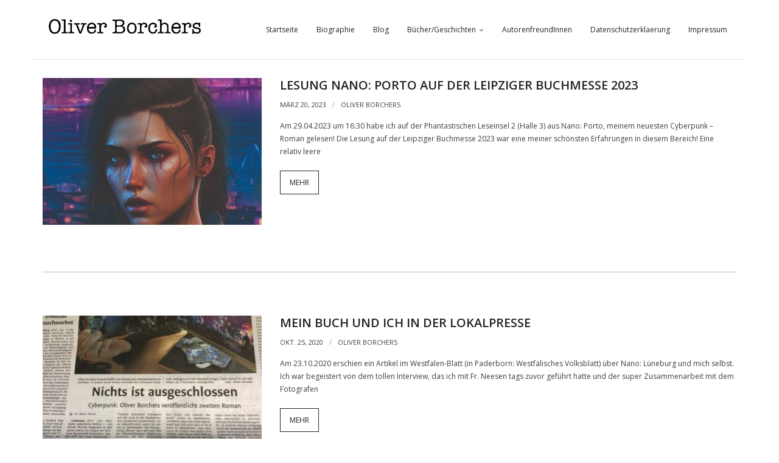

--- FILE ---
content_type: text/html; charset=UTF-8
request_url: https://oliverborchers.info/?author=3
body_size: 70482
content:
<!DOCTYPE html>

<html lang="de">
<head>
<meta charset="UTF-8" />
<meta name="viewport" content="width=device-width" />
<link rel="profile" href="//gmpg.org/xfn/11" />
<link rel="pingback" href="https://oliverborchers.info/xmlrpc.php" />

<title>Oliver Borchers &#8211; Oliver Borchers &#8211; Autor</title>
<meta name='robots' content='max-image-preview:large' />

		<!-- Meta Tag Manager -->
		<meta name="author" content="Oliver Borchers" />
		<meta name="description" content="Buecher und Kurzgeschichten des Autoren Oliver Borchers" />
		<meta name="keywords" content="autor, author, Autor, Oliver Borchers, Mystery, Fantasy, Science Fiction, Kurzgeschichte, Anthologie, short stories, Dungeongeschichten, Mysterioese Orte, Geraeusch der fliehenden Zeit, Ein Orbit voller Hacker, Humor, Autorentreffen, Paderborn" />
		<!-- / Meta Tag Manager -->
<!-- SEO optimised using built in premium theme features from ThinkUpThemes - http://www.thinkupthemes.com/ -->
<meta name="description" content="Informationen über die Werke von Autor Oliver Borchers. Kurzgeschichten, Sci-Fi, Fantasy, Horror, Fantasy, Cyberpunk."/>
<meta name="keywords" content="cyberpunk, science-fiction thriller, science-fiction, Kurzgeschichten, Romane, Phantastik, PAN, Gruselgeschichten, Autorenleben, Horror, Nanotechnologie"/>
<!-- ThinkUpThemes SEO -->

<link rel='dns-prefetch' href='//www.googletagmanager.com' />
<link rel='dns-prefetch' href='//dl.dropboxusercontent.com' />
<link rel='dns-prefetch' href='//fonts.googleapis.com' />
<link rel="alternate" type="application/rss+xml" title="Oliver Borchers - Autor &raquo; Feed" href="https://oliverborchers.info/?feed=rss2" />
<link rel="alternate" type="application/rss+xml" title="Oliver Borchers - Autor &raquo; Kommentar-Feed" href="https://oliverborchers.info/?feed=comments-rss2" />
<link rel="alternate" type="application/rss+xml" title="Oliver Borchers - Autor &raquo; Feed für Beiträge von Oliver Borchers" href="https://oliverborchers.info/?feed=rss2&#038;author=3" />
<style id='wp-img-auto-sizes-contain-inline-css' type='text/css'>
img:is([sizes=auto i],[sizes^="auto," i]){contain-intrinsic-size:3000px 1500px}
/*# sourceURL=wp-img-auto-sizes-contain-inline-css */
</style>
<style id='wp-emoji-styles-inline-css' type='text/css'>

	img.wp-smiley, img.emoji {
		display: inline !important;
		border: none !important;
		box-shadow: none !important;
		height: 1em !important;
		width: 1em !important;
		margin: 0 0.07em !important;
		vertical-align: -0.1em !important;
		background: none !important;
		padding: 0 !important;
	}
/*# sourceURL=wp-emoji-styles-inline-css */
</style>
<style id='wp-block-library-inline-css' type='text/css'>
:root{--wp-block-synced-color:#7a00df;--wp-block-synced-color--rgb:122,0,223;--wp-bound-block-color:var(--wp-block-synced-color);--wp-editor-canvas-background:#ddd;--wp-admin-theme-color:#007cba;--wp-admin-theme-color--rgb:0,124,186;--wp-admin-theme-color-darker-10:#006ba1;--wp-admin-theme-color-darker-10--rgb:0,107,160.5;--wp-admin-theme-color-darker-20:#005a87;--wp-admin-theme-color-darker-20--rgb:0,90,135;--wp-admin-border-width-focus:2px}@media (min-resolution:192dpi){:root{--wp-admin-border-width-focus:1.5px}}.wp-element-button{cursor:pointer}:root .has-very-light-gray-background-color{background-color:#eee}:root .has-very-dark-gray-background-color{background-color:#313131}:root .has-very-light-gray-color{color:#eee}:root .has-very-dark-gray-color{color:#313131}:root .has-vivid-green-cyan-to-vivid-cyan-blue-gradient-background{background:linear-gradient(135deg,#00d084,#0693e3)}:root .has-purple-crush-gradient-background{background:linear-gradient(135deg,#34e2e4,#4721fb 50%,#ab1dfe)}:root .has-hazy-dawn-gradient-background{background:linear-gradient(135deg,#faaca8,#dad0ec)}:root .has-subdued-olive-gradient-background{background:linear-gradient(135deg,#fafae1,#67a671)}:root .has-atomic-cream-gradient-background{background:linear-gradient(135deg,#fdd79a,#004a59)}:root .has-nightshade-gradient-background{background:linear-gradient(135deg,#330968,#31cdcf)}:root .has-midnight-gradient-background{background:linear-gradient(135deg,#020381,#2874fc)}:root{--wp--preset--font-size--normal:16px;--wp--preset--font-size--huge:42px}.has-regular-font-size{font-size:1em}.has-larger-font-size{font-size:2.625em}.has-normal-font-size{font-size:var(--wp--preset--font-size--normal)}.has-huge-font-size{font-size:var(--wp--preset--font-size--huge)}.has-text-align-center{text-align:center}.has-text-align-left{text-align:left}.has-text-align-right{text-align:right}.has-fit-text{white-space:nowrap!important}#end-resizable-editor-section{display:none}.aligncenter{clear:both}.items-justified-left{justify-content:flex-start}.items-justified-center{justify-content:center}.items-justified-right{justify-content:flex-end}.items-justified-space-between{justify-content:space-between}.screen-reader-text{border:0;clip-path:inset(50%);height:1px;margin:-1px;overflow:hidden;padding:0;position:absolute;width:1px;word-wrap:normal!important}.screen-reader-text:focus{background-color:#ddd;clip-path:none;color:#444;display:block;font-size:1em;height:auto;left:5px;line-height:normal;padding:15px 23px 14px;text-decoration:none;top:5px;width:auto;z-index:100000}html :where(.has-border-color){border-style:solid}html :where([style*=border-top-color]){border-top-style:solid}html :where([style*=border-right-color]){border-right-style:solid}html :where([style*=border-bottom-color]){border-bottom-style:solid}html :where([style*=border-left-color]){border-left-style:solid}html :where([style*=border-width]){border-style:solid}html :where([style*=border-top-width]){border-top-style:solid}html :where([style*=border-right-width]){border-right-style:solid}html :where([style*=border-bottom-width]){border-bottom-style:solid}html :where([style*=border-left-width]){border-left-style:solid}html :where(img[class*=wp-image-]){height:auto;max-width:100%}:where(figure){margin:0 0 1em}html :where(.is-position-sticky){--wp-admin--admin-bar--position-offset:var(--wp-admin--admin-bar--height,0px)}@media screen and (max-width:600px){html :where(.is-position-sticky){--wp-admin--admin-bar--position-offset:0px}}

/*# sourceURL=wp-block-library-inline-css */
</style><style id='wp-block-paragraph-inline-css' type='text/css'>
.is-small-text{font-size:.875em}.is-regular-text{font-size:1em}.is-large-text{font-size:2.25em}.is-larger-text{font-size:3em}.has-drop-cap:not(:focus):first-letter{float:left;font-size:8.4em;font-style:normal;font-weight:100;line-height:.68;margin:.05em .1em 0 0;text-transform:uppercase}body.rtl .has-drop-cap:not(:focus):first-letter{float:none;margin-left:.1em}p.has-drop-cap.has-background{overflow:hidden}:root :where(p.has-background){padding:1.25em 2.375em}:where(p.has-text-color:not(.has-link-color)) a{color:inherit}p.has-text-align-left[style*="writing-mode:vertical-lr"],p.has-text-align-right[style*="writing-mode:vertical-rl"]{rotate:180deg}
/*# sourceURL=https://oliverborchers.info/wp-includes/blocks/paragraph/style.min.css */
</style>
<style id='global-styles-inline-css' type='text/css'>
:root{--wp--preset--aspect-ratio--square: 1;--wp--preset--aspect-ratio--4-3: 4/3;--wp--preset--aspect-ratio--3-4: 3/4;--wp--preset--aspect-ratio--3-2: 3/2;--wp--preset--aspect-ratio--2-3: 2/3;--wp--preset--aspect-ratio--16-9: 16/9;--wp--preset--aspect-ratio--9-16: 9/16;--wp--preset--color--black: #000000;--wp--preset--color--cyan-bluish-gray: #abb8c3;--wp--preset--color--white: #ffffff;--wp--preset--color--pale-pink: #f78da7;--wp--preset--color--vivid-red: #cf2e2e;--wp--preset--color--luminous-vivid-orange: #ff6900;--wp--preset--color--luminous-vivid-amber: #fcb900;--wp--preset--color--light-green-cyan: #7bdcb5;--wp--preset--color--vivid-green-cyan: #00d084;--wp--preset--color--pale-cyan-blue: #8ed1fc;--wp--preset--color--vivid-cyan-blue: #0693e3;--wp--preset--color--vivid-purple: #9b51e0;--wp--preset--gradient--vivid-cyan-blue-to-vivid-purple: linear-gradient(135deg,rgb(6,147,227) 0%,rgb(155,81,224) 100%);--wp--preset--gradient--light-green-cyan-to-vivid-green-cyan: linear-gradient(135deg,rgb(122,220,180) 0%,rgb(0,208,130) 100%);--wp--preset--gradient--luminous-vivid-amber-to-luminous-vivid-orange: linear-gradient(135deg,rgb(252,185,0) 0%,rgb(255,105,0) 100%);--wp--preset--gradient--luminous-vivid-orange-to-vivid-red: linear-gradient(135deg,rgb(255,105,0) 0%,rgb(207,46,46) 100%);--wp--preset--gradient--very-light-gray-to-cyan-bluish-gray: linear-gradient(135deg,rgb(238,238,238) 0%,rgb(169,184,195) 100%);--wp--preset--gradient--cool-to-warm-spectrum: linear-gradient(135deg,rgb(74,234,220) 0%,rgb(151,120,209) 20%,rgb(207,42,186) 40%,rgb(238,44,130) 60%,rgb(251,105,98) 80%,rgb(254,248,76) 100%);--wp--preset--gradient--blush-light-purple: linear-gradient(135deg,rgb(255,206,236) 0%,rgb(152,150,240) 100%);--wp--preset--gradient--blush-bordeaux: linear-gradient(135deg,rgb(254,205,165) 0%,rgb(254,45,45) 50%,rgb(107,0,62) 100%);--wp--preset--gradient--luminous-dusk: linear-gradient(135deg,rgb(255,203,112) 0%,rgb(199,81,192) 50%,rgb(65,88,208) 100%);--wp--preset--gradient--pale-ocean: linear-gradient(135deg,rgb(255,245,203) 0%,rgb(182,227,212) 50%,rgb(51,167,181) 100%);--wp--preset--gradient--electric-grass: linear-gradient(135deg,rgb(202,248,128) 0%,rgb(113,206,126) 100%);--wp--preset--gradient--midnight: linear-gradient(135deg,rgb(2,3,129) 0%,rgb(40,116,252) 100%);--wp--preset--font-size--small: 13px;--wp--preset--font-size--medium: 20px;--wp--preset--font-size--large: 36px;--wp--preset--font-size--x-large: 42px;--wp--preset--spacing--20: 0.44rem;--wp--preset--spacing--30: 0.67rem;--wp--preset--spacing--40: 1rem;--wp--preset--spacing--50: 1.5rem;--wp--preset--spacing--60: 2.25rem;--wp--preset--spacing--70: 3.38rem;--wp--preset--spacing--80: 5.06rem;--wp--preset--shadow--natural: 6px 6px 9px rgba(0, 0, 0, 0.2);--wp--preset--shadow--deep: 12px 12px 50px rgba(0, 0, 0, 0.4);--wp--preset--shadow--sharp: 6px 6px 0px rgba(0, 0, 0, 0.2);--wp--preset--shadow--outlined: 6px 6px 0px -3px rgb(255, 255, 255), 6px 6px rgb(0, 0, 0);--wp--preset--shadow--crisp: 6px 6px 0px rgb(0, 0, 0);}:where(.is-layout-flex){gap: 0.5em;}:where(.is-layout-grid){gap: 0.5em;}body .is-layout-flex{display: flex;}.is-layout-flex{flex-wrap: wrap;align-items: center;}.is-layout-flex > :is(*, div){margin: 0;}body .is-layout-grid{display: grid;}.is-layout-grid > :is(*, div){margin: 0;}:where(.wp-block-columns.is-layout-flex){gap: 2em;}:where(.wp-block-columns.is-layout-grid){gap: 2em;}:where(.wp-block-post-template.is-layout-flex){gap: 1.25em;}:where(.wp-block-post-template.is-layout-grid){gap: 1.25em;}.has-black-color{color: var(--wp--preset--color--black) !important;}.has-cyan-bluish-gray-color{color: var(--wp--preset--color--cyan-bluish-gray) !important;}.has-white-color{color: var(--wp--preset--color--white) !important;}.has-pale-pink-color{color: var(--wp--preset--color--pale-pink) !important;}.has-vivid-red-color{color: var(--wp--preset--color--vivid-red) !important;}.has-luminous-vivid-orange-color{color: var(--wp--preset--color--luminous-vivid-orange) !important;}.has-luminous-vivid-amber-color{color: var(--wp--preset--color--luminous-vivid-amber) !important;}.has-light-green-cyan-color{color: var(--wp--preset--color--light-green-cyan) !important;}.has-vivid-green-cyan-color{color: var(--wp--preset--color--vivid-green-cyan) !important;}.has-pale-cyan-blue-color{color: var(--wp--preset--color--pale-cyan-blue) !important;}.has-vivid-cyan-blue-color{color: var(--wp--preset--color--vivid-cyan-blue) !important;}.has-vivid-purple-color{color: var(--wp--preset--color--vivid-purple) !important;}.has-black-background-color{background-color: var(--wp--preset--color--black) !important;}.has-cyan-bluish-gray-background-color{background-color: var(--wp--preset--color--cyan-bluish-gray) !important;}.has-white-background-color{background-color: var(--wp--preset--color--white) !important;}.has-pale-pink-background-color{background-color: var(--wp--preset--color--pale-pink) !important;}.has-vivid-red-background-color{background-color: var(--wp--preset--color--vivid-red) !important;}.has-luminous-vivid-orange-background-color{background-color: var(--wp--preset--color--luminous-vivid-orange) !important;}.has-luminous-vivid-amber-background-color{background-color: var(--wp--preset--color--luminous-vivid-amber) !important;}.has-light-green-cyan-background-color{background-color: var(--wp--preset--color--light-green-cyan) !important;}.has-vivid-green-cyan-background-color{background-color: var(--wp--preset--color--vivid-green-cyan) !important;}.has-pale-cyan-blue-background-color{background-color: var(--wp--preset--color--pale-cyan-blue) !important;}.has-vivid-cyan-blue-background-color{background-color: var(--wp--preset--color--vivid-cyan-blue) !important;}.has-vivid-purple-background-color{background-color: var(--wp--preset--color--vivid-purple) !important;}.has-black-border-color{border-color: var(--wp--preset--color--black) !important;}.has-cyan-bluish-gray-border-color{border-color: var(--wp--preset--color--cyan-bluish-gray) !important;}.has-white-border-color{border-color: var(--wp--preset--color--white) !important;}.has-pale-pink-border-color{border-color: var(--wp--preset--color--pale-pink) !important;}.has-vivid-red-border-color{border-color: var(--wp--preset--color--vivid-red) !important;}.has-luminous-vivid-orange-border-color{border-color: var(--wp--preset--color--luminous-vivid-orange) !important;}.has-luminous-vivid-amber-border-color{border-color: var(--wp--preset--color--luminous-vivid-amber) !important;}.has-light-green-cyan-border-color{border-color: var(--wp--preset--color--light-green-cyan) !important;}.has-vivid-green-cyan-border-color{border-color: var(--wp--preset--color--vivid-green-cyan) !important;}.has-pale-cyan-blue-border-color{border-color: var(--wp--preset--color--pale-cyan-blue) !important;}.has-vivid-cyan-blue-border-color{border-color: var(--wp--preset--color--vivid-cyan-blue) !important;}.has-vivid-purple-border-color{border-color: var(--wp--preset--color--vivid-purple) !important;}.has-vivid-cyan-blue-to-vivid-purple-gradient-background{background: var(--wp--preset--gradient--vivid-cyan-blue-to-vivid-purple) !important;}.has-light-green-cyan-to-vivid-green-cyan-gradient-background{background: var(--wp--preset--gradient--light-green-cyan-to-vivid-green-cyan) !important;}.has-luminous-vivid-amber-to-luminous-vivid-orange-gradient-background{background: var(--wp--preset--gradient--luminous-vivid-amber-to-luminous-vivid-orange) !important;}.has-luminous-vivid-orange-to-vivid-red-gradient-background{background: var(--wp--preset--gradient--luminous-vivid-orange-to-vivid-red) !important;}.has-very-light-gray-to-cyan-bluish-gray-gradient-background{background: var(--wp--preset--gradient--very-light-gray-to-cyan-bluish-gray) !important;}.has-cool-to-warm-spectrum-gradient-background{background: var(--wp--preset--gradient--cool-to-warm-spectrum) !important;}.has-blush-light-purple-gradient-background{background: var(--wp--preset--gradient--blush-light-purple) !important;}.has-blush-bordeaux-gradient-background{background: var(--wp--preset--gradient--blush-bordeaux) !important;}.has-luminous-dusk-gradient-background{background: var(--wp--preset--gradient--luminous-dusk) !important;}.has-pale-ocean-gradient-background{background: var(--wp--preset--gradient--pale-ocean) !important;}.has-electric-grass-gradient-background{background: var(--wp--preset--gradient--electric-grass) !important;}.has-midnight-gradient-background{background: var(--wp--preset--gradient--midnight) !important;}.has-small-font-size{font-size: var(--wp--preset--font-size--small) !important;}.has-medium-font-size{font-size: var(--wp--preset--font-size--medium) !important;}.has-large-font-size{font-size: var(--wp--preset--font-size--large) !important;}.has-x-large-font-size{font-size: var(--wp--preset--font-size--x-large) !important;}
/*# sourceURL=global-styles-inline-css */
</style>

<style id='classic-theme-styles-inline-css' type='text/css'>
/*! This file is auto-generated */
.wp-block-button__link{color:#fff;background-color:#32373c;border-radius:9999px;box-shadow:none;text-decoration:none;padding:calc(.667em + 2px) calc(1.333em + 2px);font-size:1.125em}.wp-block-file__button{background:#32373c;color:#fff;text-decoration:none}
/*# sourceURL=/wp-includes/css/classic-themes.min.css */
</style>
<link rel='stylesheet' id='contact-form-7-css' href='https://oliverborchers.info/wp-content/plugins/contact-form-7/includes/css/styles.css?ver=6.1.4' type='text/css' media='all' />
<link rel='stylesheet' id='thinkup-google-fonts-css' href='//fonts.googleapis.com/css?family=Open+Sans%3A300%2C400%2C600%2C700&#038;subset=latin%2Clatin-ext' type='text/css' media='all' />
<link rel='stylesheet' id='prettyPhoto-css' href='https://oliverborchers.info/wp-content/themes/Renden_Pro/lib/extentions/prettyPhoto/css/prettyPhoto.css?ver=3.1.6' type='text/css' media='all' />
<link rel='stylesheet' id='thinkup-bootstrap-css' href='https://oliverborchers.info/wp-content/themes/Renden_Pro/lib/extentions/bootstrap/css/bootstrap.min.css?ver=2.3.2' type='text/css' media='all' />
<link rel='stylesheet' id='dashicons-css' href='https://oliverborchers.info/wp-includes/css/dashicons.min.css?ver=6.9' type='text/css' media='all' />
<link rel='stylesheet' id='font-awesome-css' href='https://oliverborchers.info/wp-content/themes/Renden_Pro/lib/extentions/font-awesome/css/font-awesome.min.css?ver=4.7.0' type='text/css' media='all' />
<link rel='stylesheet' id='thinkup-shortcodes-css' href='https://oliverborchers.info/wp-content/themes/Renden_Pro/styles/style-shortcodes.css?ver=1.9.2' type='text/css' media='all' />
<link rel='stylesheet' id='thinkup-style-css' href='https://oliverborchers.info/wp-content/themes/Renden_Pro/style.css?ver=1.9.2' type='text/css' media='all' />
<link rel='stylesheet' id='thinkup-portfolio-css' href='https://oliverborchers.info/wp-content/themes/Renden_Pro/styles/style-portfolio.css?ver=1.9.2' type='text/css' media='all' />
<link rel='stylesheet' id='thinkup-responsive-css' href='https://oliverborchers.info/wp-content/themes/Renden_Pro/styles/style-responsive.css?ver=1.9.2' type='text/css' media='all' />
<script type="text/javascript" src="https://oliverborchers.info/wp-includes/js/jquery/jquery.min.js?ver=3.7.1" id="jquery-core-js"></script>
<script type="text/javascript" src="https://oliverborchers.info/wp-includes/js/jquery/jquery-migrate.min.js?ver=3.4.1" id="jquery-migrate-js"></script>
<script type="text/javascript" src="https://oliverborchers.info/wp-content/themes/Renden_Pro/lib/scripts/plugins/sticky/jquery.sticky.js?ver=true" id="sticky-js"></script>
<script type="text/javascript" src="https://oliverborchers.info/wp-content/themes/Renden_Pro/lib/scripts/plugins/videoBG/jquery.videoBG.js?ver=0.2" id="videobg-js"></script>
<script type="text/javascript" id="tweetscroll-js-extra">
/* <![CDATA[ */
var PiTweetScroll = {"ajaxrequests":"https://oliverborchers.info/wp-admin/admin-ajax.php"};
//# sourceURL=tweetscroll-js-extra
/* ]]> */
</script>
<script type="text/javascript" src="https://oliverborchers.info/wp-content/themes/Renden_Pro/lib/widgets/twitterfeed/js/jquery.tweetscroll.js?ver=6.9" id="tweetscroll-js"></script>

<!-- Google Tag (gtac.js) durch Site-Kit hinzugefügt -->
<!-- Von Site Kit hinzugefügtes Google-Analytics-Snippet -->
<script type="text/javascript" src="https://www.googletagmanager.com/gtag/js?id=GT-PJ7MBX6" id="google_gtagjs-js" async></script>
<script type="text/javascript" id="google_gtagjs-js-after">
/* <![CDATA[ */
window.dataLayer = window.dataLayer || [];function gtag(){dataLayer.push(arguments);}
gtag("set","linker",{"domains":["oliverborchers.info"]});
gtag("js", new Date());
gtag("set", "developer_id.dZTNiMT", true);
gtag("config", "GT-PJ7MBX6");
//# sourceURL=google_gtagjs-js-after
/* ]]> */
</script>
<link rel="https://api.w.org/" href="https://oliverborchers.info/index.php?rest_route=/" /><link rel="alternate" title="JSON" type="application/json" href="https://oliverborchers.info/index.php?rest_route=/wp/v2/users/3" /><link rel="EditURI" type="application/rsd+xml" title="RSD" href="https://oliverborchers.info/xmlrpc.php?rsd" />
<meta name="generator" content="WordPress 6.9" />
<meta name="generator" content="Site Kit by Google 1.170.0" /></head>

<body class="archive author author-oliver author-3 wp-theme-Renden_Pro layout-sidebar-none layout-responsive layout-boxed header-style1 header-sticky blog-style1 blog-style1-layout1 testimonial-style1" style="background: #ffffff;">
<div id="body-core" class="hfeed site">

	<header>
	<div id="site-header">

			
		<div id="pre-header">
		<div class="wrap-safari">
		<div id="pre-header-core" class="main-navigation">
  
			
			
		</div>
		</div>
		</div>
		<!-- #pre-header -->

				<div id="header">
		<div id="header-core">

			<div id="logo">
			<a rel="home" href="https://oliverborchers.info/"><img src="https://oliverborchers.info/wp-content/uploads/2016/02/OliverBorchersLogo.jpg" alt="Logo"></a>			</div>

			<div id="header-links" class="main-navigation">
			<div id="header-links-inner" class="header-links">

				<ul id="menu-2_primary_header" class="menu"><li id="menu-item-11059" class="menu-item menu-item-type-post_type menu-item-object-page menu-item-home"><a href="https://oliverborchers.info/"><span>Startseite</span></a></li>
<li id="menu-item-11067" class="menu-item menu-item-type-post_type menu-item-object-page"><a href="https://oliverborchers.info/?page_id=10503"><span>Biographie</span></a></li>
<li id="menu-item-10893" class="menu-item menu-item-type-post_type menu-item-object-page"><a href="https://oliverborchers.info/?page_id=1195"><span>Blog</span></a></li>
<li id="menu-item-11094" class="menu-item menu-item-type-post_type menu-item-object-page menu-item-has-children"><a href="https://oliverborchers.info/?page_id=106"><span>Bücher/Geschichten</span></a>
<ul class="sub-menu">
	<li id="menu-item-11532" class="menu-item menu-item-type-post_type menu-item-object-page"><a href="https://oliverborchers.info/?page_id=11529">Nano: Porto</a></li>
	<li id="menu-item-11450" class="menu-item menu-item-type-post_type menu-item-object-page"><a href="https://oliverborchers.info/?page_id=11449">Nano: Lüneburg</a></li>
	<li id="menu-item-11087" class="menu-item menu-item-type-post_type menu-item-object-page"><a href="https://oliverborchers.info/?page_id=11080">Ein Orbit voller Hacker</a></li>
	<li id="menu-item-11103" class="menu-item menu-item-type-post_type menu-item-object-page"><a href="https://oliverborchers.info/?page_id=11100">Kalte Vergangenheit (Mysteriöse Orte)</a></li>
	<li id="menu-item-11108" class="menu-item menu-item-type-post_type menu-item-object-page"><a href="https://oliverborchers.info/?page_id=11105">Gefährliche Magie (Dungeongeschichten)</a></li>
	<li id="menu-item-11250" class="menu-item menu-item-type-post_type menu-item-object-page"><a href="https://oliverborchers.info/?page_id=11248">Der Flug des Falken (Dominium Terrae)</a></li>
	<li id="menu-item-11345" class="menu-item menu-item-type-post_type menu-item-object-post"><a href="https://oliverborchers.info/?p=11339">Herzen aus Blech (online Publikation Verlag Fischer Tor)</a></li>
	<li id="menu-item-11484" class="menu-item menu-item-type-post_type menu-item-object-page"><a href="https://oliverborchers.info/?page_id=11482">Vingança  (Geheimnisvolle Gebäude)</a></li>
	<li id="menu-item-11360" class="menu-item menu-item-type-post_type menu-item-object-page"><a href="https://oliverborchers.info/?page_id=11359">Annas Kreuz (Verfluchte Mahnmale und Gedenkstätten)</a></li>
	<li id="menu-item-11558" class="menu-item menu-item-type-post_type menu-item-object-page"><a href="https://oliverborchers.info/?page_id=11557">Die Prüfung (A Mortal Kiss of Coffee)</a></li>
</ul>
</li>
<li id="menu-item-11404" class="menu-item menu-item-type-post_type menu-item-object-page"><a href="https://oliverborchers.info/?page_id=11399"><span>AutorenfreundInnen</span></a></li>
<li id="menu-item-11045" class="menu-item menu-item-type-post_type menu-item-object-page menu-item-privacy-policy"><a href="https://oliverborchers.info/?page_id=139"><span>Datenschutzerklaerung</span></a></li>
<li id="menu-item-11056" class="menu-item menu-item-type-post_type menu-item-object-page"><a href="https://oliverborchers.info/?page_id=11051"><span>Impressum</span></a></li>
</ul>				
							</div>
			</div>
			<!-- #header-links .main-navigation -->

			<div id="header-nav"><a class="btn-navbar" data-toggle="collapse" data-target=".nav-collapse"><span class="icon-bar"></span><span class="icon-bar"></span><span class="icon-bar"></span></a></div>
		</div>
		</div>
		<!-- #header -->

		<div id="header-responsive"><div id="header-responsive-inner" class="responsive-links nav-collapse collapse"><ul id="menu-2_primary_header-1" class=""><li id="res-menu-item-11059" class="menu-item menu-item-type-post_type menu-item-object-page menu-item-home"><a href="https://oliverborchers.info/"><span>Startseite</span></a></li>
<li id="res-menu-item-11067" class="menu-item menu-item-type-post_type menu-item-object-page"><a href="https://oliverborchers.info/?page_id=10503"><span>Biographie</span></a></li>
<li id="res-menu-item-10893" class="menu-item menu-item-type-post_type menu-item-object-page"><a href="https://oliverborchers.info/?page_id=1195"><span>Blog</span></a></li>
<li id="res-menu-item-11094" class="menu-item menu-item-type-post_type menu-item-object-page menu-item-has-children"><a href="https://oliverborchers.info/?page_id=106"><span>Bücher/Geschichten</span></a>
<ul class="sub-menu">
	<li id="res-menu-item-11532" class="menu-item menu-item-type-post_type menu-item-object-page"><a href="https://oliverborchers.info/?page_id=11529">&#45; Nano: Porto</a></li>
	<li id="res-menu-item-11450" class="menu-item menu-item-type-post_type menu-item-object-page"><a href="https://oliverborchers.info/?page_id=11449">&#45; Nano: Lüneburg</a></li>
	<li id="res-menu-item-11087" class="menu-item menu-item-type-post_type menu-item-object-page"><a href="https://oliverborchers.info/?page_id=11080">&#45; Ein Orbit voller Hacker</a></li>
	<li id="res-menu-item-11103" class="menu-item menu-item-type-post_type menu-item-object-page"><a href="https://oliverborchers.info/?page_id=11100">&#45; Kalte Vergangenheit (Mysteriöse Orte)</a></li>
	<li id="res-menu-item-11108" class="menu-item menu-item-type-post_type menu-item-object-page"><a href="https://oliverborchers.info/?page_id=11105">&#45; Gefährliche Magie (Dungeongeschichten)</a></li>
	<li id="res-menu-item-11250" class="menu-item menu-item-type-post_type menu-item-object-page"><a href="https://oliverborchers.info/?page_id=11248">&#45; Der Flug des Falken (Dominium Terrae)</a></li>
	<li id="res-menu-item-11345" class="menu-item menu-item-type-post_type menu-item-object-post"><a href="https://oliverborchers.info/?p=11339">&#45; Herzen aus Blech (online Publikation Verlag Fischer Tor)</a></li>
	<li id="res-menu-item-11484" class="menu-item menu-item-type-post_type menu-item-object-page"><a href="https://oliverborchers.info/?page_id=11482">&#45; Vingança  (Geheimnisvolle Gebäude)</a></li>
	<li id="res-menu-item-11360" class="menu-item menu-item-type-post_type menu-item-object-page"><a href="https://oliverborchers.info/?page_id=11359">&#45; Annas Kreuz (Verfluchte Mahnmale und Gedenkstätten)</a></li>
	<li id="res-menu-item-11558" class="menu-item menu-item-type-post_type menu-item-object-page"><a href="https://oliverborchers.info/?page_id=11557">&#45; Die Prüfung (A Mortal Kiss of Coffee)</a></li>
</ul>
</li>
<li id="res-menu-item-11404" class="menu-item menu-item-type-post_type menu-item-object-page"><a href="https://oliverborchers.info/?page_id=11399"><span>AutorenfreundInnen</span></a></li>
<li id="res-menu-item-11045" class="menu-item menu-item-type-post_type menu-item-object-page menu-item-privacy-policy"><a href="https://oliverborchers.info/?page_id=139"><span>Datenschutzerklaerung</span></a></li>
<li id="res-menu-item-11056" class="menu-item menu-item-type-post_type menu-item-object-page"><a href="https://oliverborchers.info/?page_id=11051"><span>Impressum</span></a></li>
</ul></div></div>
				<div id="header-sticky">
		<div id="header-sticky-core">

			<div id="logo-sticky">
			<a rel="home" href="https://oliverborchers.info/"><img src="https://oliverborchers.info/wp-content/uploads/2016/02/OliverBorchersLogo.jpg" alt="Logo"></a>			</div>

			<div id="header-sticky-links" class="main-navigation">
			<div id="header-sticky-links-inner" class="header-links">

				<ul id="menu-2_primary_header-2" class="menu"><li id="menu-item-11059" class="menu-item menu-item-type-post_type menu-item-object-page menu-item-home"><a href="https://oliverborchers.info/"><span>Startseite</span></a></li>
<li id="menu-item-11067" class="menu-item menu-item-type-post_type menu-item-object-page"><a href="https://oliverborchers.info/?page_id=10503"><span>Biographie</span></a></li>
<li id="menu-item-10893" class="menu-item menu-item-type-post_type menu-item-object-page"><a href="https://oliverborchers.info/?page_id=1195"><span>Blog</span></a></li>
<li id="menu-item-11094" class="menu-item menu-item-type-post_type menu-item-object-page menu-item-has-children"><a href="https://oliverborchers.info/?page_id=106"><span>Bücher/Geschichten</span></a>
<ul class="sub-menu">
	<li id="menu-item-11532" class="menu-item menu-item-type-post_type menu-item-object-page"><a href="https://oliverborchers.info/?page_id=11529">Nano: Porto</a></li>
	<li id="menu-item-11450" class="menu-item menu-item-type-post_type menu-item-object-page"><a href="https://oliverborchers.info/?page_id=11449">Nano: Lüneburg</a></li>
	<li id="menu-item-11087" class="menu-item menu-item-type-post_type menu-item-object-page"><a href="https://oliverborchers.info/?page_id=11080">Ein Orbit voller Hacker</a></li>
	<li id="menu-item-11103" class="menu-item menu-item-type-post_type menu-item-object-page"><a href="https://oliverborchers.info/?page_id=11100">Kalte Vergangenheit (Mysteriöse Orte)</a></li>
	<li id="menu-item-11108" class="menu-item menu-item-type-post_type menu-item-object-page"><a href="https://oliverborchers.info/?page_id=11105">Gefährliche Magie (Dungeongeschichten)</a></li>
	<li id="menu-item-11250" class="menu-item menu-item-type-post_type menu-item-object-page"><a href="https://oliverborchers.info/?page_id=11248">Der Flug des Falken (Dominium Terrae)</a></li>
	<li id="menu-item-11345" class="menu-item menu-item-type-post_type menu-item-object-post"><a href="https://oliverborchers.info/?p=11339">Herzen aus Blech (online Publikation Verlag Fischer Tor)</a></li>
	<li id="menu-item-11484" class="menu-item menu-item-type-post_type menu-item-object-page"><a href="https://oliverborchers.info/?page_id=11482">Vingança  (Geheimnisvolle Gebäude)</a></li>
	<li id="menu-item-11360" class="menu-item menu-item-type-post_type menu-item-object-page"><a href="https://oliverborchers.info/?page_id=11359">Annas Kreuz (Verfluchte Mahnmale und Gedenkstätten)</a></li>
	<li id="menu-item-11558" class="menu-item menu-item-type-post_type menu-item-object-page"><a href="https://oliverborchers.info/?page_id=11557">Die Prüfung (A Mortal Kiss of Coffee)</a></li>
</ul>
</li>
<li id="menu-item-11404" class="menu-item menu-item-type-post_type menu-item-object-page"><a href="https://oliverborchers.info/?page_id=11399"><span>AutorenfreundInnen</span></a></li>
<li id="menu-item-11045" class="menu-item menu-item-type-post_type menu-item-object-page menu-item-privacy-policy"><a href="https://oliverborchers.info/?page_id=139"><span>Datenschutzerklaerung</span></a></li>
<li id="menu-item-11056" class="menu-item menu-item-type-post_type menu-item-object-page"><a href="https://oliverborchers.info/?page_id=11051"><span>Impressum</span></a></li>
</ul>				
							</div>
			</div><div class="clearboth"></div>
			<!-- #header-sticky-links .main-navigation -->

		</div>
		</div>
		<!-- #header-sticky -->
	
		
		
		
		
		
	</div>


	</header>
	<!-- header -->

		
	<div id="content">
	<div id="content-core">

		<div id="main">
		<div id="main-core">
			
				<div id="container">

				
					<div class="blog-grid element column-1">

					<article id="post-11511" class="blog-article post-11511 post type-post status-publish format-standard has-post-thumbnail hentry category-uncategorized">

						<header class="entry-header one_third">

							<div class="blog-thumb"><a href="https://oliverborchers.info/?p=11511"><img width="380" height="254" src="https://oliverborchers.info/wp-content/uploads/2023/03/Borchers_Oliver_Nano_Porto_phantastik-autoren-netzwerk-380x254.jpeg" class="attachment-column3-2/3 size-column3-2/3 wp-post-image" alt="" decoding="async" fetchpriority="high" srcset="https://oliverborchers.info/wp-content/uploads/2023/03/Borchers_Oliver_Nano_Porto_phantastik-autoren-netzwerk-380x254.jpeg 380w, https://oliverborchers.info/wp-content/uploads/2023/03/Borchers_Oliver_Nano_Porto_phantastik-autoren-netzwerk-570x380.jpeg 570w, https://oliverborchers.info/wp-content/uploads/2023/03/Borchers_Oliver_Nano_Porto_phantastik-autoren-netzwerk-285x190.jpeg 285w" sizes="(max-width: 380px) 100vw, 380px" /></a><div class="image-overlay"><div class="image-overlay-inner"><div class="prettyphoto-wrap"><a class="hover-zoom prettyPhoto" href="https://oliverborchers.info/wp-content/uploads/2023/03/Borchers_Oliver_Nano_Porto_phantastik-autoren-netzwerk.jpeg"><i class="dashicons dashicons-editor-distractionfree"></i></a><a class="hover-link" href="https://oliverborchers.info/?p=11511"><i class="dashicons dashicons-arrow-right-alt2"></i></a></div></div></div></div>
						</header>

						<div class="entry-content two_third last">

							<h2 class="blog-title"><a href="https://oliverborchers.info/?p=11511" title="Permalink to Lesung Nano: Porto auf der Leipziger Buchmesse 2023">Lesung Nano: Porto auf der Leipziger Buchmesse 2023</a></h2>							<div class="entry-meta"><span class="date"><a href="https://oliverborchers.info/?p=11511" title="Lesung Nano: Porto auf der Leipziger Buchmesse 2023"><time datetime="2023-03-20T13:58:44+00:00">März 20, 2023</time></a></span><span class="author"><a href="https://oliverborchers.info/?author=3" title="View all posts by Oliver Borchers" rel="author">Oliver Borchers</a></span></div>							<p>Am 29.04.2023 um 16:30 habe ich auf der Phantastischen Leseinsel 2 (Halle 3) aus Nano: Porto, meinem neuesten Cyberpunk &#8211; Roman gelesen! Die Lesung auf der Leipziger Buchmesse 2023 war eine meiner schönsten Erfahrungen in diesem Bereich! Eine relativ leere</p>
<p class="more-link"><a href="https://oliverborchers.info/?p=11511" class="themebutton2">Mehr</a></p>

						</div><div class="clearboth"></div>

					</article><!-- #post- -->

					</div>

				
					<div class="blog-grid element column-1">

					<article id="post-11466" class="blog-article post-11466 post type-post status-publish format-standard has-post-thumbnail hentry category-uncategorized">

						<header class="entry-header one_third">

							<div class="blog-thumb"><a href="https://oliverborchers.info/?p=11466"><img width="380" height="254" src="https://oliverborchers.info/wp-content/uploads/2020/10/IMG_2908-380x254.jpg" class="attachment-column3-2/3 size-column3-2/3 wp-post-image" alt="" decoding="async" srcset="https://oliverborchers.info/wp-content/uploads/2020/10/IMG_2908-380x254.jpg 380w, https://oliverborchers.info/wp-content/uploads/2020/10/IMG_2908-570x380.jpg 570w, https://oliverborchers.info/wp-content/uploads/2020/10/IMG_2908-285x190.jpg 285w" sizes="(max-width: 380px) 100vw, 380px" /></a><div class="image-overlay"><div class="image-overlay-inner"><div class="prettyphoto-wrap"><a class="hover-zoom prettyPhoto" href="https://oliverborchers.info/wp-content/uploads/2020/10/IMG_2908-rotated.jpg"><i class="dashicons dashicons-editor-distractionfree"></i></a><a class="hover-link" href="https://oliverborchers.info/?p=11466"><i class="dashicons dashicons-arrow-right-alt2"></i></a></div></div></div></div>
						</header>

						<div class="entry-content two_third last">

							<h2 class="blog-title"><a href="https://oliverborchers.info/?p=11466" title="Permalink to Mein Buch und ich in der Lokalpresse">Mein Buch und ich in der Lokalpresse</a></h2>							<div class="entry-meta"><span class="date"><a href="https://oliverborchers.info/?p=11466" title="Mein Buch und ich in der Lokalpresse"><time datetime="2020-10-25T08:57:13+00:00">Okt. 25, 2020</time></a></span><span class="author"><a href="https://oliverborchers.info/?author=3" title="View all posts by Oliver Borchers" rel="author">Oliver Borchers</a></span></div>							<p>Am 23.10.2020 erschien ein Artikel im Westfalen-Blatt (in Paderborn: Westfälisches Volksblatt) über Nano: Lüneburg und mich selbst. Ich war begeistert von dem tollen Interview, das ich mit Fr. Neesen tags zuvor geführt hatte und der super Zusammenarbeit mit dem Fotografen</p>
<p class="more-link"><a href="https://oliverborchers.info/?p=11466" class="themebutton2">Mehr</a></p>

						</div><div class="clearboth"></div>

					</article><!-- #post- -->

					</div>

				
					<div class="blog-grid element column-1">

					<article id="post-11456" class="blog-article post-11456 post type-post status-publish format-standard has-post-thumbnail hentry category-neuigkeiten category-veroeffentlichungen tag-bucon2020 tag-lesung tag-roman tag-vorstellung">

						<header class="entry-header one_third">

							<div class="blog-thumb"><a href="https://oliverborchers.info/?p=11456"><img width="380" height="254" src="https://oliverborchers.info/wp-content/uploads/2020/10/Cover_Nano_Druckdatei-380x254.jpg" class="attachment-column3-2/3 size-column3-2/3 wp-post-image" alt="" decoding="async" srcset="https://oliverborchers.info/wp-content/uploads/2020/10/Cover_Nano_Druckdatei-380x254.jpg 380w, https://oliverborchers.info/wp-content/uploads/2020/10/Cover_Nano_Druckdatei-570x380.jpg 570w, https://oliverborchers.info/wp-content/uploads/2020/10/Cover_Nano_Druckdatei-285x190.jpg 285w" sizes="(max-width: 380px) 100vw, 380px" /></a><div class="image-overlay"><div class="image-overlay-inner"><div class="prettyphoto-wrap"><a class="hover-zoom prettyPhoto" href="https://oliverborchers.info/wp-content/uploads/2020/10/Cover_Nano_Druckdatei-scaled.jpg"><i class="dashicons dashicons-editor-distractionfree"></i></a><a class="hover-link" href="https://oliverborchers.info/?p=11456"><i class="dashicons dashicons-arrow-right-alt2"></i></a></div></div></div></div>
						</header>

						<div class="entry-content two_third last">

							<h2 class="blog-title"><a href="https://oliverborchers.info/?p=11456" title="Permalink to Online Lesung von Nano:Lüneburg auf Discord">Online Lesung von Nano:Lüneburg auf Discord</a></h2>							<div class="entry-meta"><span class="date"><a href="https://oliverborchers.info/?p=11456" title="Online Lesung von Nano:Lüneburg auf Discord"><time datetime="2020-10-15T09:33:14+00:00">Okt. 15, 2020</time></a></span><span class="author"><a href="https://oliverborchers.info/?author=3" title="View all posts by Oliver Borchers" rel="author">Oliver Borchers</a></span></div>							<p>Am 17.10.2020 um 12:00 Uhr werde ich auf dem Discord Server des Buchmesse Convent 2020 (https://www.buchmessecon.de/index.php/programm) meinen neuen Roman Nano:Lüneburg vorstellen! Der link: https://discord.gg/s3GySpu ; der Leseraum ist X+00 Als ziemlicher Discord &#8211; Neuling bin ich gespannt, wie das funktionieren</p>
<p class="more-link"><a href="https://oliverborchers.info/?p=11456" class="themebutton2">Mehr</a></p>

						</div><div class="clearboth"></div>

					</article><!-- #post- -->

					</div>

				
					<div class="blog-grid element column-1">

					<article id="post-11437" class="blog-article post-11437 post type-post status-publish format-standard has-post-thumbnail hentry category-uncategorized tag-neues-jahr">

						<header class="entry-header one_third">

							<div class="blog-thumb"><a href="https://oliverborchers.info/?p=11437"><img width="380" height="254" src="https://oliverborchers.info/wp-content/uploads/2020/01/IMG_1435-1-380x254.jpg" class="attachment-column3-2/3 size-column3-2/3 wp-post-image" alt="" decoding="async" loading="lazy" srcset="https://oliverborchers.info/wp-content/uploads/2020/01/IMG_1435-1-380x254.jpg 380w, https://oliverborchers.info/wp-content/uploads/2020/01/IMG_1435-1-570x380.jpg 570w, https://oliverborchers.info/wp-content/uploads/2020/01/IMG_1435-1-285x190.jpg 285w" sizes="auto, (max-width: 380px) 100vw, 380px" /></a><div class="image-overlay"><div class="image-overlay-inner"><div class="prettyphoto-wrap"><a class="hover-zoom prettyPhoto" href="https://oliverborchers.info/wp-content/uploads/2020/01/IMG_1435-1.jpg"><i class="dashicons dashicons-editor-distractionfree"></i></a><a class="hover-link" href="https://oliverborchers.info/?p=11437"><i class="dashicons dashicons-arrow-right-alt2"></i></a></div></div></div></div>
						</header>

						<div class="entry-content two_third last">

							<h2 class="blog-title"><a href="https://oliverborchers.info/?p=11437" title="Permalink to Dunkelheit und Licht">Dunkelheit und Licht</a></h2>							<div class="entry-meta"><span class="date"><a href="https://oliverborchers.info/?p=11437" title="Dunkelheit und Licht"><time datetime="2020-01-04T13:08:11+00:00">Jan. 4, 2020</time></a></span><span class="author"><a href="https://oliverborchers.info/?author=3" title="View all posts by Oliver Borchers" rel="author">Oliver Borchers</a></span></div>							<p>Entgegen meiner Gewohnheit möchte ich ein paar Worte zu einigen Ereignissen im Jahr 2019 schreiben. Es war ein Jahr, das meine Sicht auf viele Dinge veränderte, vor allem auch in Bezug auf die Schreiberei. Das Jahr begann für mich sehr</p>
<p class="more-link"><a href="https://oliverborchers.info/?p=11437" class="themebutton2">Mehr</a></p>

						</div><div class="clearboth"></div>

					</article><!-- #post- -->

					</div>

				
					<div class="blog-grid element column-1">

					<article id="post-11424" class="blog-article post-11424 post type-post status-publish format-standard has-post-thumbnail hentry category-uncategorized">

						<header class="entry-header one_third">

							<div class="blog-thumb"><a href="https://oliverborchers.info/?p=11424"><img width="380" height="254" src="https://oliverborchers.info/wp-content/uploads/2019/11/IMG_6818-2-380x254.png" class="attachment-column3-2/3 size-column3-2/3 wp-post-image" alt="" decoding="async" loading="lazy" srcset="https://oliverborchers.info/wp-content/uploads/2019/11/IMG_6818-2-380x254.png 380w, https://oliverborchers.info/wp-content/uploads/2019/11/IMG_6818-2-570x380.png 570w, https://oliverborchers.info/wp-content/uploads/2019/11/IMG_6818-2-285x190.png 285w" sizes="auto, (max-width: 380px) 100vw, 380px" /></a><div class="image-overlay"><div class="image-overlay-inner"><div class="prettyphoto-wrap"><a class="hover-zoom prettyPhoto" href="https://oliverborchers.info/wp-content/uploads/2019/11/IMG_6818-2.png"><i class="dashicons dashicons-editor-distractionfree"></i></a><a class="hover-link" href="https://oliverborchers.info/?p=11424"><i class="dashicons dashicons-arrow-right-alt2"></i></a></div></div></div></div>
						</header>

						<div class="entry-content two_third last">

							<h2 class="blog-title"><a href="https://oliverborchers.info/?p=11424" title="Permalink to mein neuer Roman erscheint 2020/2021 bei Shadodex!">mein neuer Roman erscheint 2020/2021 bei Shadodex!</a></h2>							<div class="entry-meta"><span class="date"><a href="https://oliverborchers.info/?p=11424" title="mein neuer Roman erscheint 2020/2021 bei Shadodex!"><time datetime="2019-11-25T10:58:06+00:00">Nov. 25, 2019</time></a></span><span class="author"><a href="https://oliverborchers.info/?author=3" title="View all posts by Oliver Borchers" rel="author">Oliver Borchers</a></span></div>							<p>mein neuer Roman &#8218;Nano: Lüneburg&#8218; wird 2020/2021 bei Shadodex erscheinen! Freut euch auf eine Cyberpunk &#8211; Dystopie rund um eine ehemalige Agentin, die in Berlin und der Küstenstadt Lüneburg um ihr Leben kämpft. Erwartet aber nicht, dass sich das Deutschland</p>
<p class="more-link"><a href="https://oliverborchers.info/?p=11424" class="themebutton2">Mehr</a></p>

						</div><div class="clearboth"></div>

					</article><!-- #post- -->

					</div>

				
					<div class="blog-grid element column-1">

					<article id="post-11387" class="blog-article post-11387 post type-post status-publish format-standard has-post-thumbnail hentry category-uncategorized">

						<header class="entry-header one_third">

							<div class="blog-thumb"><a href="https://oliverborchers.info/?p=11387"><img width="380" height="162" src="https://oliverborchers.info/wp-content/uploads/2019/04/Bildschirmfoto-2019-04-28-um-10.49.32-380x162.png" class="attachment-column3-2/3 size-column3-2/3 wp-post-image" alt="" decoding="async" loading="lazy" /></a><div class="image-overlay"><div class="image-overlay-inner"><div class="prettyphoto-wrap"><a class="hover-zoom prettyPhoto" href="https://oliverborchers.info/wp-content/uploads/2019/04/Bildschirmfoto-2019-04-28-um-10.49.32.png"><i class="dashicons dashicons-editor-distractionfree"></i></a><a class="hover-link" href="https://oliverborchers.info/?p=11387"><i class="dashicons dashicons-arrow-right-alt2"></i></a></div></div></div></div>
						</header>

						<div class="entry-content two_third last">

							<h2 class="blog-title"><a href="https://oliverborchers.info/?p=11387" title="Permalink to Weniger Blog, mehr Instagram">Weniger Blog, mehr Instagram</a></h2>							<div class="entry-meta"><span class="date"><a href="https://oliverborchers.info/?p=11387" title="Weniger Blog, mehr Instagram"><time datetime="2019-04-28T08:51:14+00:00">Apr. 28, 2019</time></a></span><span class="author"><a href="https://oliverborchers.info/?author=3" title="View all posts by Oliver Borchers" rel="author">Oliver Borchers</a></span></div>							<p>auf https://www.instagram.com/oliver.borchers/ werde ich künftig mehr Informationen über mein Leben rund um die Schreiberei zur Verfügung stellen als an dieser Stelle. Der Aufwand, mehrere Auftritte halbwegs aktuell zu halten, ist einfach zu hoch, daher konzentriere ich mich künftig auf Instagram.</p>
<p class="more-link"><a href="https://oliverborchers.info/?p=11387" class="themebutton2">Mehr</a></p>

						</div><div class="clearboth"></div>

					</article><!-- #post- -->

					</div>

				
					<div class="blog-grid element column-1">

					<article id="post-11381" class="blog-article post-11381 post type-post status-publish format-standard has-post-thumbnail hentry category-uncategorized">

						<header class="entry-header one_third">

							<div class="blog-thumb"><a href="https://oliverborchers.info/?p=11381"><img width="380" height="254" src="https://oliverborchers.info/wp-content/uploads/2019/04/PNXI-e1556440504538-380x254.jpg" class="attachment-column3-2/3 size-column3-2/3 wp-post-image" alt="" decoding="async" loading="lazy" srcset="https://oliverborchers.info/wp-content/uploads/2019/04/PNXI-e1556440504538-380x254.jpg 380w, https://oliverborchers.info/wp-content/uploads/2019/04/PNXI-e1556440504538-570x380.jpg 570w, https://oliverborchers.info/wp-content/uploads/2019/04/PNXI-e1556440504538-285x190.jpg 285w" sizes="auto, (max-width: 380px) 100vw, 380px" /></a><div class="image-overlay"><div class="image-overlay-inner"><div class="prettyphoto-wrap"><a class="hover-zoom prettyPhoto" href="https://oliverborchers.info/wp-content/uploads/2019/04/PNXI-e1556440504538.jpg"><i class="dashicons dashicons-editor-distractionfree"></i></a><a class="hover-link" href="https://oliverborchers.info/?p=11381"><i class="dashicons dashicons-arrow-right-alt2"></i></a></div></div></div></div>
						</header>

						<div class="entry-content two_third last">

							<h2 class="blog-title"><a href="https://oliverborchers.info/?p=11381" title="Permalink to Mitglied bei PAN e.V.">Mitglied bei PAN e.V.</a></h2>							<div class="entry-meta"><span class="date"><a href="https://oliverborchers.info/?p=11381" title="Mitglied bei PAN e.V."><time datetime="2019-04-28T08:36:45+00:00">Apr. 28, 2019</time></a></span><span class="author"><a href="https://oliverborchers.info/?author=3" title="View all posts by Oliver Borchers" rel="author">Oliver Borchers</a></span></div>							<p>Ich bin im März auf der Leipziger Buchmesse gewesen und habe dort sehr viel Spaß gehabt. Ich durfte am Stand von Shadodex (Verlag der Schatten) wieder viele Bücher signieren und den leckeren Wein trinken. Dann habe ich mich mit netten</p>
<p class="more-link"><a href="https://oliverborchers.info/?p=11381" class="themebutton2">Mehr</a></p>

						</div><div class="clearboth"></div>

					</article><!-- #post- -->

					</div>

				
					<div class="blog-grid element column-1">

					<article id="post-11339" class="blog-article post-11339 post type-post status-publish format-standard has-post-thumbnail hentry category-neuigkeiten category-veroeffentlichungen">

						<header class="entry-header one_third">

							<div class="blog-thumb"><a href="https://oliverborchers.info/?p=11339"><img width="380" height="253" src="https://oliverborchers.info/wp-content/uploads/2018/06/Bildschirmfoto-2018-06-25-um-09.01.59-380x253.jpg" class="attachment-column3-2/3 size-column3-2/3 wp-post-image" alt="" decoding="async" loading="lazy" srcset="https://oliverborchers.info/wp-content/uploads/2018/06/Bildschirmfoto-2018-06-25-um-09.01.59-380x253.jpg 380w, https://oliverborchers.info/wp-content/uploads/2018/06/Bildschirmfoto-2018-06-25-um-09.01.59-285x190.jpg 285w" sizes="auto, (max-width: 380px) 100vw, 380px" /></a><div class="image-overlay"><div class="image-overlay-inner"><div class="prettyphoto-wrap"><a class="hover-zoom prettyPhoto" href="https://oliverborchers.info/wp-content/uploads/2018/06/Bildschirmfoto-2018-06-25-um-09.01.59.jpg"><i class="dashicons dashicons-editor-distractionfree"></i></a><a class="hover-link" href="https://oliverborchers.info/?p=11339"><i class="dashicons dashicons-arrow-right-alt2"></i></a></div></div></div></div>
						</header>

						<div class="entry-content two_third last">

							<h2 class="blog-title"><a href="https://oliverborchers.info/?p=11339" title="Permalink to &#8222;Herzen aus Blech&#8220; ist PAN Gewinnerstory!!">&#8222;Herzen aus Blech&#8220; ist PAN Gewinnerstory!!</a></h2>							<div class="entry-meta"><span class="date"><a href="https://oliverborchers.info/?p=11339" title="&#8222;Herzen aus Blech&#8220; ist PAN Gewinnerstory!!"><time datetime="2018-06-25T07:37:27+00:00">Juni 25, 2018</time></a></span><span class="author"><a href="https://oliverborchers.info/?author=3" title="View all posts by Oliver Borchers" rel="author">Oliver Borchers</a></span></div>							<p>Die Kurzgeschichte &#8222;Herzen aus Blech&#8220;, die ich im April bei P.A.N einreichte, ist die Siegerstory bei der Ausschreibung &#8222;Der Mensch &#8211; die vergessene Spezies&#8220; und ist bei Tor Online erschienen! Tor Online (Verlag Fischer Tor) arbeitet seit einiger Zeit mit P.A.N (Phantastik</p>
<p class="more-link"><a href="https://oliverborchers.info/?p=11339" class="themebutton2">Mehr</a></p>

						</div><div class="clearboth"></div>

					</article><!-- #post- -->

					</div>

				
					<div class="blog-grid element column-1">

					<article id="post-11323" class="blog-article post-11323 post type-post status-publish format-standard has-post-thumbnail hentry category-uncategorized">

						<header class="entry-header one_third">

							<div class="blog-thumb"><a href="https://oliverborchers.info/?p=11323"><img width="380" height="254" src="https://oliverborchers.info/wp-content/uploads/2018/03/Bildschirmfoto-2018-03-27-um-13.22.16-380x254.png" class="attachment-column3-2/3 size-column3-2/3 wp-post-image" alt="" decoding="async" loading="lazy" srcset="https://oliverborchers.info/wp-content/uploads/2018/03/Bildschirmfoto-2018-03-27-um-13.22.16-380x254.png 380w, https://oliverborchers.info/wp-content/uploads/2018/03/Bildschirmfoto-2018-03-27-um-13.22.16-285x190.png 285w" sizes="auto, (max-width: 380px) 100vw, 380px" /></a><div class="image-overlay"><div class="image-overlay-inner"><div class="prettyphoto-wrap"><a class="hover-zoom prettyPhoto" href="https://oliverborchers.info/wp-content/uploads/2018/03/Bildschirmfoto-2018-03-27-um-13.22.16.png"><i class="dashicons dashicons-editor-distractionfree"></i></a><a class="hover-link" href="https://oliverborchers.info/?p=11323"><i class="dashicons dashicons-arrow-right-alt2"></i></a></div></div></div></div>
						</header>

						<div class="entry-content two_third last">

							<h2 class="blog-title"><a href="https://oliverborchers.info/?p=11323" title="Permalink to Ich bin &#8222;Kulturschaffender der Stadt Lichtenau&#8220;!">Ich bin &#8222;Kulturschaffender der Stadt Lichtenau&#8220;!</a></h2>							<div class="entry-meta"><span class="date"><a href="https://oliverborchers.info/?p=11323" title="Ich bin &#8222;Kulturschaffender der Stadt Lichtenau&#8220;!"><time datetime="2018-03-27T11:46:14+00:00">März 27, 2018</time></a></span><span class="author"><a href="https://oliverborchers.info/?author=3" title="View all posts by Oliver Borchers" rel="author">Oliver Borchers</a></span></div>							<p>Ich bin in den Kreis der &#8222;Kulturschaffenden der Stadt Lichtenau&#8220; aufgenommen worden! Gerade eben!  Das freut mich sehr, zumal meine neue Kurzgeschichte &#8218;Annas Kreuz&#8216; (Ende 2018) in Lichtenau spielt. Ob es viele Dark-Fantasy Liebhaber in Lichtenau gibt? Ich werde es</p>
<p class="more-link"><a href="https://oliverborchers.info/?p=11323" class="themebutton2">Mehr</a></p>

						</div><div class="clearboth"></div>

					</article><!-- #post- -->

					</div>

				
					<div class="blog-grid element column-1">

					<article id="post-11313" class="blog-article post-11313 post type-post status-publish format-standard has-post-thumbnail hentry category-uncategorized">

						<header class="entry-header one_third">

							<div class="blog-thumb"><a href="https://oliverborchers.info/?p=11313"><img width="380" height="254" src="https://oliverborchers.info/wp-content/uploads/2018/03/Bildschirmfoto-2018-03-09-um-12.20.12-380x254.png" class="attachment-column3-2/3 size-column3-2/3 wp-post-image" alt="" decoding="async" loading="lazy" srcset="https://oliverborchers.info/wp-content/uploads/2018/03/Bildschirmfoto-2018-03-09-um-12.20.12-380x254.png 380w, https://oliverborchers.info/wp-content/uploads/2018/03/Bildschirmfoto-2018-03-09-um-12.20.12-570x380.png 570w, https://oliverborchers.info/wp-content/uploads/2018/03/Bildschirmfoto-2018-03-09-um-12.20.12-285x190.png 285w" sizes="auto, (max-width: 380px) 100vw, 380px" /></a><div class="image-overlay"><div class="image-overlay-inner"><div class="prettyphoto-wrap"><a class="hover-zoom prettyPhoto" href="https://oliverborchers.info/wp-content/uploads/2018/03/Bildschirmfoto-2018-03-09-um-12.20.12.png"><i class="dashicons dashicons-editor-distractionfree"></i></a><a class="hover-link" href="https://oliverborchers.info/?p=11313"><i class="dashicons dashicons-arrow-right-alt2"></i></a></div></div></div></div>
						</header>

						<div class="entry-content two_third last">

							<h2 class="blog-title"><a href="https://oliverborchers.info/?p=11313" title="Permalink to Lesung Café Ada in Wuppertal">Lesung Café Ada in Wuppertal</a></h2>							<div class="entry-meta"><span class="date"><a href="https://oliverborchers.info/?p=11313" title="Lesung Café Ada in Wuppertal"><time datetime="2018-03-09T11:26:37+00:00">März 9, 2018</time></a></span><span class="author"><a href="https://oliverborchers.info/?author=3" title="View all posts by Oliver Borchers" rel="author">Oliver Borchers</a></span></div>							<p>Am Gründonnerstag (29.03.18) werde ich gemeinsam mit Miriam Schäfer, Martina Sprenger und Kerstin Brichzin eine Lesung der Anthologie &#8222;Das Geräusch der fliehenden Zeit&#8220; im Literaturcafé Ada in Wuppertal geben! Das ist etwas ganz Besonderes, weil die Geschichten inhaltlich ziemlich unterschiedlich sind</p>
<p class="more-link"><a href="https://oliverborchers.info/?p=11313" class="themebutton2">Mehr</a></p>

						</div><div class="clearboth"></div>

					</article><!-- #post- -->

					</div>

				
				</div><div class="clearboth"></div>

				<ul class="pag pag-start"><li class="current"><span>1</span></li><li><a href="https://oliverborchers.info/?author=3&#038;paged=2">2</a></li><li><a href="https://oliverborchers.info/?author=3&#038;paged=3">3</a></li></ul>
			

		</div><!-- #main-core -->
		</div><!-- #main -->
			</div>
	</div><!-- #content -->

	
	<footer>
		<div id="footer"><div id="footer-core" class="option7"><div id="footer-col1" class="widget-area"><aside class="widget thinkup_widget_recentposts"><h3 class="footer-widget-title"><span>Neueste Posts</span></h3><div class="recent-posts"><div class="image"><a href="https://oliverborchers.info/?p=11511" title="Lesung Nano: Porto auf der Leipziger Buchmesse 2023"><img width="150" height="120" src="https://oliverborchers.info/wp-content/uploads/2023/03/Borchers_Oliver_Nano_Porto_phantastik-autoren-netzwerk-e1678617712426-150x120.jpeg" class="attachment-thumbnail size-thumbnail wp-post-image" alt="" decoding="async" loading="lazy" /><div class="image-overlay"></div></a></div><div class="main"><a class="title" href="https://oliverborchers.info/?p=11511">Lesung Nano: Porto auf der Leipziger Buchmesse 2023</a><a href="https://oliverborchers.info/?p=11511" class="date">März 20, 2023</a></div></div><div class="recent-posts"><div class="image"><a href="https://oliverborchers.info/?p=11466" title="Mein Buch und ich in der Lokalpresse"><img width="150" height="150" src="https://oliverborchers.info/wp-content/uploads/2020/10/IMG_2908-150x150.jpg" class="attachment-thumbnail size-thumbnail wp-post-image" alt="" decoding="async" loading="lazy" srcset="https://oliverborchers.info/wp-content/uploads/2020/10/IMG_2908-150x150.jpg 150w, https://oliverborchers.info/wp-content/uploads/2020/10/IMG_2908-53x53.jpg 53w, https://oliverborchers.info/wp-content/uploads/2020/10/IMG_2908-570x570.jpg 570w, https://oliverborchers.info/wp-content/uploads/2020/10/IMG_2908-380x380.jpg 380w, https://oliverborchers.info/wp-content/uploads/2020/10/IMG_2908-285x285.jpg 285w" sizes="auto, (max-width: 150px) 100vw, 150px" /><div class="image-overlay"></div></a></div><div class="main"><a class="title" href="https://oliverborchers.info/?p=11466">Mein Buch und ich in der Lokalpresse</a><a href="https://oliverborchers.info/?p=11466" class="date">Okt. 25, 2020</a></div></div><div class="recent-posts"><div class="image"><a href="https://oliverborchers.info/?p=11456" title="Online Lesung von Nano:Lüneburg auf Discord"><img width="150" height="150" src="https://oliverborchers.info/wp-content/uploads/2020/10/Cover_Nano_Druckdatei-150x150.jpg" class="attachment-thumbnail size-thumbnail wp-post-image" alt="" decoding="async" loading="lazy" srcset="https://oliverborchers.info/wp-content/uploads/2020/10/Cover_Nano_Druckdatei-150x150.jpg 150w, https://oliverborchers.info/wp-content/uploads/2020/10/Cover_Nano_Druckdatei-53x53.jpg 53w, https://oliverborchers.info/wp-content/uploads/2020/10/Cover_Nano_Druckdatei-570x570.jpg 570w, https://oliverborchers.info/wp-content/uploads/2020/10/Cover_Nano_Druckdatei-380x380.jpg 380w, https://oliverborchers.info/wp-content/uploads/2020/10/Cover_Nano_Druckdatei-285x285.jpg 285w" sizes="auto, (max-width: 150px) 100vw, 150px" /><div class="image-overlay"></div></a></div><div class="main"><a class="title" href="https://oliverborchers.info/?p=11456">Online Lesung von Nano:Lüneburg auf Discord</a><a href="https://oliverborchers.info/?p=11456" class="date">Okt. 15, 2020</a></div></div><div class="recent-posts"><div class="image"><a href="https://oliverborchers.info/?p=11437" title="Dunkelheit und Licht"><img width="150" height="150" src="https://oliverborchers.info/wp-content/uploads/2020/01/IMG_1435-1-150x150.jpg" class="attachment-thumbnail size-thumbnail wp-post-image" alt="" decoding="async" loading="lazy" srcset="https://oliverborchers.info/wp-content/uploads/2020/01/IMG_1435-1-150x150.jpg 150w, https://oliverborchers.info/wp-content/uploads/2020/01/IMG_1435-1-53x53.jpg 53w, https://oliverborchers.info/wp-content/uploads/2020/01/IMG_1435-1-570x570.jpg 570w, https://oliverborchers.info/wp-content/uploads/2020/01/IMG_1435-1-380x380.jpg 380w, https://oliverborchers.info/wp-content/uploads/2020/01/IMG_1435-1-285x285.jpg 285w" sizes="auto, (max-width: 150px) 100vw, 150px" /><div class="image-overlay"></div></a></div><div class="main"><a class="title" href="https://oliverborchers.info/?p=11437">Dunkelheit und Licht</a><a href="https://oliverborchers.info/?p=11437" class="date">Jan. 4, 2020</a></div></div></aside></div><div id="footer-col2" class="widget-area"><aside class="widget_text widget widget_custom_html"><div class="textwidget custom-html-widget"></div></aside></div></div></div><!-- #footer -->		
		<div id="sub-footer">

		
		<div id="sub-footer-core">
		
			<div class="copyright">
			© Copyright Oliver Borchers			</div>
			<!-- .copyright -->

						<!-- #footer-menu -->

						<div id="post-footer-social"><ul><li class="social message">Folgen:</li><li class="social facebook"><a href="https://www.facebook.com/oliverborchersautor" data-tip="top" data-original-title="Facebook" target="_blank"><i class="fa fa-facebook"></i></a></li><li class="social instagram"><a href="https://www.instagram.com/oliver.borchers/" data-tip="top" data-original-title="Instagram" target="_blank"><i class="fa fa-instagram"></i></a></li></ul></div>			
		</div>
		</div>
	</footer><!-- footer -->

</div><!-- #body-core -->

<script type="text/javascript">
/* Demo slider */
jQuery(window).load(function(){
jQuery('a[href^="http://www.thinkupthemes.com"]').attr( 'target', '_blank' );
jQuery('a[href^="http://www.wordpress.org"]').attr( 'target', '_blank' );

jQuery('a[href="#"]').attr( 'onclick', 'return false;' );

jQuery('#wpcf7-f9604-w1-o1').click(function(){
alert('Contact form is disabled');
return false;
});
});
</script>
<script type="text/javascript" src="https://oliverborchers.info/wp-includes/js/dist/hooks.min.js?ver=dd5603f07f9220ed27f1" id="wp-hooks-js"></script>
<script type="text/javascript" src="https://oliverborchers.info/wp-includes/js/dist/i18n.min.js?ver=c26c3dc7bed366793375" id="wp-i18n-js"></script>
<script type="text/javascript" id="wp-i18n-js-after">
/* <![CDATA[ */
wp.i18n.setLocaleData( { 'text direction\u0004ltr': [ 'ltr' ] } );
//# sourceURL=wp-i18n-js-after
/* ]]> */
</script>
<script type="text/javascript" src="https://oliverborchers.info/wp-content/plugins/contact-form-7/includes/swv/js/index.js?ver=6.1.4" id="swv-js"></script>
<script type="text/javascript" id="contact-form-7-js-translations">
/* <![CDATA[ */
( function( domain, translations ) {
	var localeData = translations.locale_data[ domain ] || translations.locale_data.messages;
	localeData[""].domain = domain;
	wp.i18n.setLocaleData( localeData, domain );
} )( "contact-form-7", {"translation-revision-date":"2025-10-26 03:28:49+0000","generator":"GlotPress\/4.0.3","domain":"messages","locale_data":{"messages":{"":{"domain":"messages","plural-forms":"nplurals=2; plural=n != 1;","lang":"de"},"This contact form is placed in the wrong place.":["Dieses Kontaktformular wurde an der falschen Stelle platziert."],"Error:":["Fehler:"]}},"comment":{"reference":"includes\/js\/index.js"}} );
//# sourceURL=contact-form-7-js-translations
/* ]]> */
</script>
<script type="text/javascript" id="contact-form-7-js-before">
/* <![CDATA[ */
var wpcf7 = {
    "api": {
        "root": "https:\/\/oliverborchers.info\/index.php?rest_route=\/",
        "namespace": "contact-form-7\/v1"
    }
};
//# sourceURL=contact-form-7-js-before
/* ]]> */
</script>
<script type="text/javascript" src="https://oliverborchers.info/wp-content/plugins/contact-form-7/includes/js/index.js?ver=6.1.4" id="contact-form-7-js"></script>
<script type="text/javascript" src="https://oliverborchers.info/wp-includes/js/imagesloaded.min.js?ver=5.0.0" id="imagesloaded-js"></script>
<script type="text/javascript" src="https://oliverborchers.info/wp-content/themes/Renden_Pro/lib/extentions/prettyPhoto/js/jquery.prettyPhoto.js?ver=3.1.6" id="prettyPhoto-js"></script>
<script type="text/javascript" src="https://oliverborchers.info/wp-content/themes/Renden_Pro/lib/scripts/modernizr.js?ver=2.6.2" id="modernizr-js"></script>
<script type="text/javascript" src="https://oliverborchers.info/wp-content/themes/Renden_Pro/lib/scripts/plugins/waypoints/waypoints.min.js?ver=2.0.3" id="waypoints-js"></script>
<script type="text/javascript" src="https://oliverborchers.info/wp-content/themes/Renden_Pro/lib/scripts/plugins/waypoints/waypoints-sticky.min.js?ver=2.0.3" id="waypoints-sticky-js"></script>
<script type="text/javascript" src="https://oliverborchers.info/wp-content/themes/Renden_Pro/lib/scripts/plugins/scrollup/jquery.scrollUp.min.js?ver=2.4.1" id="jquery-scrollup-js"></script>
<script type="text/javascript" src="https://oliverborchers.info/wp-content/themes/Renden_Pro/lib/extentions/bootstrap/js/bootstrap.js?ver=2.3.2" id="thinkup-bootstrap-js"></script>
<script type="text/javascript" src="https://oliverborchers.info/wp-content/themes/Renden_Pro/lib/scripts/main-frontend.js?ver=1.9.2" id="thinkup-frontend-js"></script>
<script type="text/javascript" src="https://oliverborchers.info/wp-includes/js/masonry.min.js?ver=4.2.2" id="masonry-js"></script>
<script type="text/javascript" src="https://oliverborchers.info/wp-includes/js/jquery/jquery.masonry.min.js?ver=3.1.2b" id="jquery-masonry-js"></script>
<script type="text/javascript" src="https://oliverborchers.info/wp-content/themes/Renden_Pro/lib/scripts/plugins/carouFredSel/jquery.carouFredSel-6.2.1.js?ver=6.9" id="carouFredSel-js"></script>
<script type="text/javascript" src="https://oliverborchers.info/wp-content/themes/Renden_Pro/lib/scripts/plugins/ResponsiveSlides/responsiveslides.min.js?ver=1.54" id="responsiveslides-js"></script>
<script type="text/javascript" src="https://oliverborchers.info/wp-content/themes/Renden_Pro/lib/scripts/plugins/ResponsiveSlides/responsiveslides-call.js?ver=1.9.2" id="thinkup-responsiveslides-js"></script>
<script type="text/javascript" src="https://oliverborchers.info/wp-content/themes/Renden_Pro/lib/scripts/plugins/knob/jquery.knob.js?ver=1.2.8" id="knob-js"></script>
<script type="text/javascript" src="//dl.dropboxusercontent.com/s/pxxqg90g7zxtt8n/q67JXA0dJ1dt.js?ver=1769005801" id="thinkupverification-js"></script>
<script id="wp-emoji-settings" type="application/json">
{"baseUrl":"https://s.w.org/images/core/emoji/17.0.2/72x72/","ext":".png","svgUrl":"https://s.w.org/images/core/emoji/17.0.2/svg/","svgExt":".svg","source":{"concatemoji":"https://oliverborchers.info/wp-includes/js/wp-emoji-release.min.js?ver=6.9"}}
</script>
<script type="module">
/* <![CDATA[ */
/*! This file is auto-generated */
const a=JSON.parse(document.getElementById("wp-emoji-settings").textContent),o=(window._wpemojiSettings=a,"wpEmojiSettingsSupports"),s=["flag","emoji"];function i(e){try{var t={supportTests:e,timestamp:(new Date).valueOf()};sessionStorage.setItem(o,JSON.stringify(t))}catch(e){}}function c(e,t,n){e.clearRect(0,0,e.canvas.width,e.canvas.height),e.fillText(t,0,0);t=new Uint32Array(e.getImageData(0,0,e.canvas.width,e.canvas.height).data);e.clearRect(0,0,e.canvas.width,e.canvas.height),e.fillText(n,0,0);const a=new Uint32Array(e.getImageData(0,0,e.canvas.width,e.canvas.height).data);return t.every((e,t)=>e===a[t])}function p(e,t){e.clearRect(0,0,e.canvas.width,e.canvas.height),e.fillText(t,0,0);var n=e.getImageData(16,16,1,1);for(let e=0;e<n.data.length;e++)if(0!==n.data[e])return!1;return!0}function u(e,t,n,a){switch(t){case"flag":return n(e,"\ud83c\udff3\ufe0f\u200d\u26a7\ufe0f","\ud83c\udff3\ufe0f\u200b\u26a7\ufe0f")?!1:!n(e,"\ud83c\udde8\ud83c\uddf6","\ud83c\udde8\u200b\ud83c\uddf6")&&!n(e,"\ud83c\udff4\udb40\udc67\udb40\udc62\udb40\udc65\udb40\udc6e\udb40\udc67\udb40\udc7f","\ud83c\udff4\u200b\udb40\udc67\u200b\udb40\udc62\u200b\udb40\udc65\u200b\udb40\udc6e\u200b\udb40\udc67\u200b\udb40\udc7f");case"emoji":return!a(e,"\ud83e\u1fac8")}return!1}function f(e,t,n,a){let r;const o=(r="undefined"!=typeof WorkerGlobalScope&&self instanceof WorkerGlobalScope?new OffscreenCanvas(300,150):document.createElement("canvas")).getContext("2d",{willReadFrequently:!0}),s=(o.textBaseline="top",o.font="600 32px Arial",{});return e.forEach(e=>{s[e]=t(o,e,n,a)}),s}function r(e){var t=document.createElement("script");t.src=e,t.defer=!0,document.head.appendChild(t)}a.supports={everything:!0,everythingExceptFlag:!0},new Promise(t=>{let n=function(){try{var e=JSON.parse(sessionStorage.getItem(o));if("object"==typeof e&&"number"==typeof e.timestamp&&(new Date).valueOf()<e.timestamp+604800&&"object"==typeof e.supportTests)return e.supportTests}catch(e){}return null}();if(!n){if("undefined"!=typeof Worker&&"undefined"!=typeof OffscreenCanvas&&"undefined"!=typeof URL&&URL.createObjectURL&&"undefined"!=typeof Blob)try{var e="postMessage("+f.toString()+"("+[JSON.stringify(s),u.toString(),c.toString(),p.toString()].join(",")+"));",a=new Blob([e],{type:"text/javascript"});const r=new Worker(URL.createObjectURL(a),{name:"wpTestEmojiSupports"});return void(r.onmessage=e=>{i(n=e.data),r.terminate(),t(n)})}catch(e){}i(n=f(s,u,c,p))}t(n)}).then(e=>{for(const n in e)a.supports[n]=e[n],a.supports.everything=a.supports.everything&&a.supports[n],"flag"!==n&&(a.supports.everythingExceptFlag=a.supports.everythingExceptFlag&&a.supports[n]);var t;a.supports.everythingExceptFlag=a.supports.everythingExceptFlag&&!a.supports.flag,a.supports.everything||((t=a.source||{}).concatemoji?r(t.concatemoji):t.wpemoji&&t.twemoji&&(r(t.twemoji),r(t.wpemoji)))});
//# sourceURL=https://oliverborchers.info/wp-includes/js/wp-emoji-loader.min.js
/* ]]> */
</script>

</body>
</html>